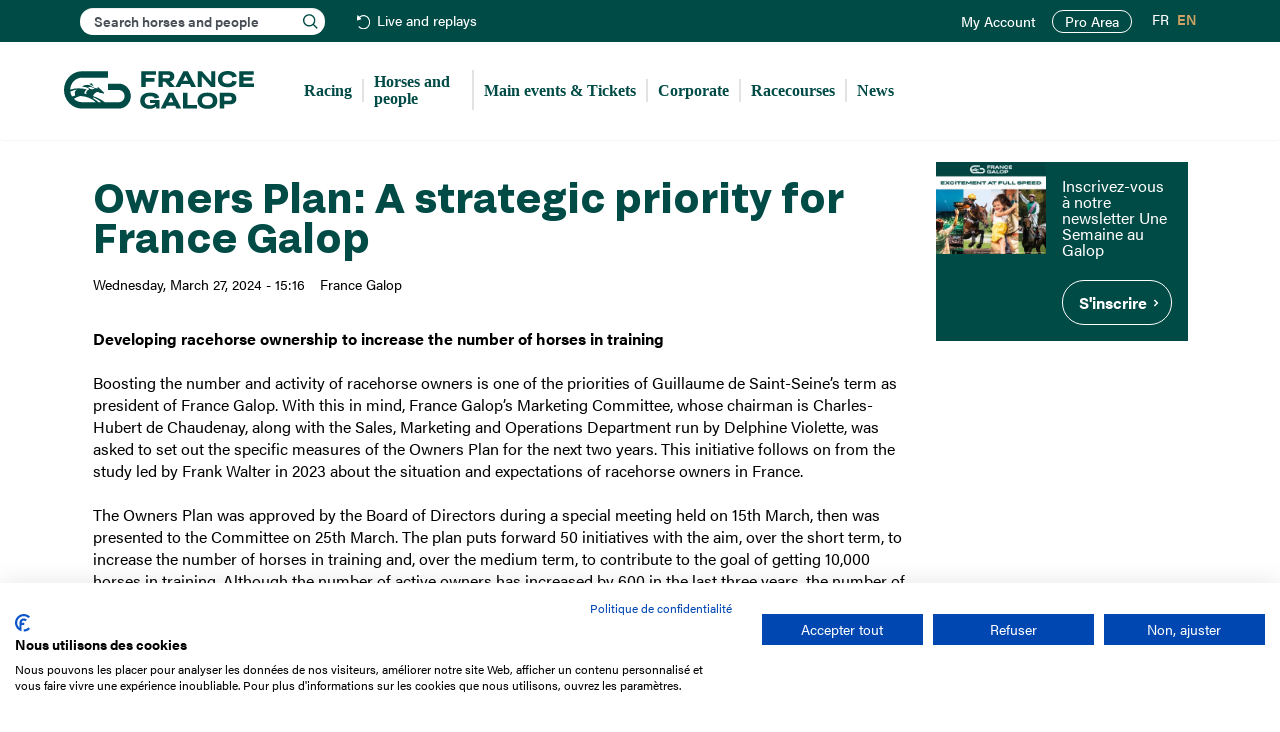

--- FILE ---
content_type: text/html; charset=UTF-8
request_url: https://www.france-galop.com/en/content/owners-plan-strategic-priority-france-galop
body_size: 10469
content:
<!DOCTYPE html><html lang="en-GB" dir="ltr" prefix="og: https://ogp.me/ns#" class="html-frontend device-desktop standard"><head><meta charset="utf-8" /><meta name="description" content="Developing racehorse ownership to increase the number of horses in training" /><link rel="canonical" href="https://www.france-galop.com/en/content/owners-plan-strategic-priority-france-galop" /><meta name="robots" content="index, follow" /><meta property="og:site_name" content="France Galop" /><meta name="twitter:card" content="summary" /><meta name="twitter:site" content="francegalop" /><meta name="theme-color" content="#004B46" /><meta name="Generator" content="Drupal 10 (https://www.drupal.org)" /><meta name="MobileOptimized" content="width" /><meta name="HandheldFriendly" content="true" /><meta name="viewport" content="width=device-width, initial-scale=1.0" /><style>#node-8564 {
background-color: #004b46;
}</style><style>#node-8567 {
background-color: #004b46;
}</style><link rel="icon" href="/themes/custom/francegalop/favicon.ico" type="image/vnd.microsoft.icon" /><link rel="alternate" hreflang="fr" href="https://www.france-galop.com/fr/content/le-plan-proprietaires-priorite-strategique-pour-france-galop" /><link rel="alternate" hreflang="en" href="https://www.france-galop.com/en/content/owners-plan-strategic-priority-france-galop" /><title>Owners Plan: A strategic priority for France Galop | France Galop</title><link rel="apple-touch-icon" href="/themes/custom/francegalop/images/apple-touch-icon.png"/><link rel="shortcut icon" sizes="196x196" href="/themes/custom/francegalop/images/apple-touch-icon.png"><link rel="mask-icon" href="/themes/custom/francegalop/images/apple-touch-icon.png" color="#004B46"><link rel="stylesheet" media="all" href="/modules/contrib/trash/css/trash.css?t7gggw" /><link rel="stylesheet" media="all" href="/modules/contrib/jquery_ui/assets/vendor/jquery.ui/themes/base/core.css?t7gggw" /><link rel="stylesheet" media="all" href="/modules/contrib/jquery_ui/assets/vendor/jquery.ui/themes/base/controlgroup.css?t7gggw" /><link rel="stylesheet" media="all" href="/modules/contrib/jquery_ui/assets/vendor/jquery.ui/themes/base/checkboxradio.css?t7gggw" /><link rel="stylesheet" media="all" href="/modules/contrib/jquery_ui/assets/vendor/jquery.ui/themes/base/resizable.css?t7gggw" /><link rel="stylesheet" media="all" href="/modules/contrib/jquery_ui/assets/vendor/jquery.ui/themes/base/button.css?t7gggw" /><link rel="stylesheet" media="all" href="/modules/contrib/jquery_ui/assets/vendor/jquery.ui/themes/base/dialog.css?t7gggw" /><link rel="stylesheet" media="all" href="/core/misc/components/progress.module.css?t7gggw" /><link rel="stylesheet" media="all" href="/core/misc/components/ajax-progress.module.css?t7gggw" /><link rel="stylesheet" media="all" href="/core/modules/system/css/components/align.module.css?t7gggw" /><link rel="stylesheet" media="all" href="/core/modules/system/css/components/fieldgroup.module.css?t7gggw" /><link rel="stylesheet" media="all" href="/core/modules/system/css/components/container-inline.module.css?t7gggw" /><link rel="stylesheet" media="all" href="/core/modules/system/css/components/clearfix.module.css?t7gggw" /><link rel="stylesheet" media="all" href="/core/modules/system/css/components/details.module.css?t7gggw" /><link rel="stylesheet" media="all" href="/core/modules/system/css/components/hidden.module.css?t7gggw" /><link rel="stylesheet" media="all" href="/core/modules/system/css/components/item-list.module.css?t7gggw" /><link rel="stylesheet" media="all" href="/core/modules/system/css/components/js.module.css?t7gggw" /><link rel="stylesheet" media="all" href="/core/modules/system/css/components/nowrap.module.css?t7gggw" /><link rel="stylesheet" media="all" href="/core/modules/system/css/components/position-container.module.css?t7gggw" /><link rel="stylesheet" media="all" href="/core/modules/system/css/components/reset-appearance.module.css?t7gggw" /><link rel="stylesheet" media="all" href="/core/modules/system/css/components/resize.module.css?t7gggw" /><link rel="stylesheet" media="all" href="/core/modules/system/css/components/system-status-counter.css?t7gggw" /><link rel="stylesheet" media="all" href="/core/modules/system/css/components/system-status-report-counters.css?t7gggw" /><link rel="stylesheet" media="all" href="/core/modules/system/css/components/system-status-report-general-info.css?t7gggw" /><link rel="stylesheet" media="all" href="/core/modules/system/css/components/tablesort.module.css?t7gggw" /><link rel="stylesheet" media="all" href="/modules/contrib/jquery_ui/assets/vendor/jquery.ui/themes/base/draggable.css?t7gggw" /><link rel="stylesheet" media="all" href="/core/modules/ckeditor5/css/ckeditor5.dialog.fix.css?t7gggw" /><link rel="stylesheet" media="all" href="/modules/contrib/jquery_ui/assets/vendor/jquery.ui/themes/base/theme.css?t7gggw" /><link rel="stylesheet" media="all" href="/modules/contrib/navigation_extra/assets/css/navigation_extra.css?t7gggw" /><link rel="stylesheet" media="all" href="/modules/contrib/navigation_extra/assets/css/navigation_extra_version.css?t7gggw" /><link rel="stylesheet" media="all" href="/modules/contrib/ps/css/ps.styles.css?t7gggw" /><link rel="stylesheet" media="all" href="/libraries/chosen/chosen.css?t7gggw" /><link rel="stylesheet" media="all" href="/libraries/bootstrap/dist/css/bootstrap.min.css?t7gggw" /><link rel="stylesheet" media="all" href="/themes/custom/francegalop/css/font-awesome.min.css?t7gggw" /><link rel="stylesheet" media="all" href="/themes/custom/francegalop/css/fonts.css?t7gggw" /><link rel="stylesheet" media="all" href="/themes/custom/francegalop/css/style.min.css?t7gggw" /><link rel="preconnect" href="https://use.typekit.net"/><link rel="stylesheet" href="https://use.typekit.net/dbx3boo.css"><link rel="preconnect" href="https://www.googletagmanager.com"/><script>(function(w,d,s,l,i){w[l]=w[l]||[];w[l].push({'gtm.start':
new Date().getTime(),event:'gtm.js'});var f=d.getElementsByTagName(s)[0],
j=d.createElement(s),dl=l!='dataLayer'?'&l='+l:'';j.async=true;j.src=
'https://www.googletagmanager.com/gtm.js?id='+i+dl;f.parentNode.insertBefore(j,f);
})(window,document,'script','dataLayer','GTM-W8PD8VD');</script><link rel="preconnect" href="https://consent.cookiefirst.com"/></head><body class="path-node page-node-type-article has-glyphicons desktop page-owners-plan-strategic-priority-france-galop"><div data-nosnippet> <noscript><iframe src="https://www.googletagmanager.com/ns.html?id=GTM-W8PD8VD"
height="0" width="0" style="display:none;visibility:hidden"></iframe></noscript><script src="https://consent.cookiefirst.com/sites/france-galop.com-c7a6283e-0d9d-4889-967b-e86e617d595b/consent.js"></script><a href="#main-content" class="visually-hidden focusable skip-link"> Skip to main content </a></div><div class="dialog-off-canvas-main-canvas" data-off-canvas-main-canvas> <header class="navbar navbar-default container-fluid" id="navbar" role="banner"><div class="navigation_top"><div class="region region-navigation-top"><div class="block search-block-form block-search block-search-form-block" data-drupal-selector="search-block-form" id="block-francegalop-search1" role="search"><div id="search-block-form1" class="search-block-form-inner"><div class="form-item js-form-item form-type-search js-form-type-search form-item-keys js-form-item-keys form-no-label form-group"> <label for="edit-keys1" class="control-label sr-only">Search</label><div class="input-group"> <input title="" data-drupal-selector="edit-keys" class="form-search form-control" placeholder="Search horses and people" type="search" id="edit-keys1" name="keys1" value="" size="15" minlength="3" autocomplete="off" autocapitalize="off" maxlength="128"><ul class="search--results"></ul></div></div></div></div> <nav role="navigation" aria-labelledby="block-header-menu" id="block-header"><ul class="menu menu--header nav"><li class="first last"> <a href="/en/direct-replays" class="replays" data-drupal-link-system-path="live-replays">Live and replays</a></li></ul> </nav><nav role="navigation" aria-labelledby="block-francegalop-account-menu-menu" id="block-francegalop-account-menu"><ul class="menu menu--account nav navbar-nav navbar-right"><li class="first"> <a href="/en/account" title="" id="" name="" rel="noopener" class="menu-user" target="" accesskey="" data-drupal-link-system-path="account">My Account</a></li><li> <a href="/en/login" class="menu-user-non-connecte" data-drupal-link-system-path="login">My Account</a></li><li class="last"> <a href="https://pro.france-galop.com/Account/Login?ReturnUrl=/" class="site_pro" target="_blank" rel="noopener noreferrer">Pro Area</a></li></ul> </nav><section class="language-switcher-language-url block block-language block-language-blocklanguage-interface clearfix" id="block-selecteurdelangue" role="navigation"><ul class="links"><li hreflang="fr" data-drupal-link-system-path="node/8015" class="fr"><a href="/fr/content/le-plan-proprietaires-priorite-strategique-pour-france-galop" class="language-link" hreflang="fr" data-drupal-link-system-path="node/8015">FR</a></li><li hreflang="en" data-drupal-link-system-path="node/8015" class="en is-active" aria-current="page"><a href="/en/content/owners-plan-strategic-priority-france-galop" class="language-link is-active" hreflang="en" data-drupal-link-system-path="node/8015" aria-current="page">EN</a></li></ul> </section></div></div><div class="navigation2"><div class="navigation2_container"><div class="navbar-header"> <button type="button" class="navbar-toggle" data-toggle="collapse" data-target="#navbar-collapse"> <span class="sr-only">Toggle navigation</span> <span class="icon-bar"></span> <span class="icon-bar"></span> <span class="icon-bar"></span> </button><div class="region region-navigation clearfix"> <a class="logo navbar-btn pull-left" href="/en" title="Home" rel="home"> <img src="/themes/custom/francegalop/logo.svg" alt="Home France Galop" title="Home France Galop" /> </a></div></div><div id="navbar-collapse" class="navbar-collapse collapse"><div class="region region-navigation-collapsible clearfix"> <nav role="navigation" aria-labelledby="block-francegalop-main-menu-menu" id="block-francegalop-main-menu"><ul class="menu menu--main nav navbar-nav"><li class="expanded dropdown first"> <span title="" id="" name="" rel="noopener" class="menu-courses navbar-text dropdown-toggle" style="" target="" accesskey="" data-toggle="dropdown">Racing <span class="caret"></span></span><div class="sub custom"><ul><li class="first"> <a href="/en/racing/yesterday" data-drupal-link-system-path="racing/yesterday">Yesterday</a></li><li> <a href="/en/racing/today" data-drupal-link-system-path="racing/today">Today</a></li><li> <a href="/en/racing/tomorrow" data-drupal-link-system-path="racing/tomorrow">Tomorrow</a></li><li> <a href="/en/racing/other-dates" data-drupal-link-system-path="racing/other-dates">Other dates</a></li><li> <a href="/en/racing/pattern-listed" data-drupal-link-system-path="racing/pattern-listed">Pattern &amp; Listed races</a></li><li> <a href="/en/direct-replays" data-drupal-link-system-path="live-replays">Live and replays</a></li><li class="last"> <a href="/en/racing/group1" data-drupal-link-system-path="racing/group1">Group 1 races</a></li></ul> <a href="/en/calendars" class="btn btn-calendars">Subscribe to the calendar</a></div></li><li class="expanded dropdown"> <span title="" id="" name="" rel="noopener" class="navbar-text dropdown-toggle" style="" target="" accesskey="" data-toggle="dropdown">Horses and people <span class="caret"></span></span><div class="sub"><ul><li class="first"> <a href="/en/horses-and-people/horses" data-drupal-link-system-path="horses-and-people/horses">Horses</a></li><li> <a href="/en/horses-and-people/owners" data-drupal-link-system-path="horses-and-people/owners">Owners</a></li><li> <a href="/en/horses-and-people/trainers" data-drupal-link-system-path="horses-and-people/trainers">Trainers</a></li><li> <a href="/en/horses-and-people/breeders" data-drupal-link-system-path="horses-and-people/breeders">Breeders</a></li><li> <a href="/en/horses-and-people/jockeys" data-drupal-link-system-path="horses-and-people/jockeys">Jockeys</a></li><li> <a href="/en/horses-and-people/cravache-d-or-jockeys" data-drupal-link-system-path="horses-and-people/cravache-d-or-jockeys">Cravache d&#039;or</a></li><li> <a href="/en/horses-and-people/top-lists" data-drupal-link-system-path="horses-and-people/top-lists">Top lists</a></li><li> <a href="/en/horses-and-people/ratings" data-drupal-link-system-path="horses-and-people/ratings">Ratings</a></li><li> <a href="/en/horses-and-people/sires" data-drupal-link-system-path="horses-and-people/sires">Sires</a></li><li class="last"> <a href="/en/horses-and-people/horses-to-claim" data-drupal-link-system-path="horses-and-people/horses-to-claim">Horses to claim</a></li></ul></div></li><li> <a href="/en/events" data-drupal-link-system-path="evenements">Main events &amp; Tickets</a></li><li> <a href="https://www.francegalop-live.com/en/btob-entreprises/" target="_blank" rel="noopener noreferrer">Corporate</a></li><li class="expanded dropdown"> <span title="" id="" name="" rel="noopener" class="navbar-text dropdown-toggle" style="" target="" accesskey="" data-toggle="dropdown">Racecourses <span class="caret"></span></span><div class="sub"><ul><li class="first"> <a href="/en/hippodromeauteuil" data-drupal-link-system-path="node/14">Auteuil</a></li><li> <a href="/en/hippodromechantilly" data-drupal-link-system-path="node/15">Chantilly</a></li><li> <a href="/en/hippodromedeauville" data-drupal-link-system-path="node/16">Deauville</a></li><li> <a href="/en/hippodromelongchamp" data-drupal-link-system-path="node/17">ParisLongchamp</a></li><li> <a href="/en/hippodromesaintcloud" data-drupal-link-system-path="node/18">Saint-Cloud</a></li><li> <a href="https://www.fnch.fr/hippodromes-france" target="_blank" rel="noopener noreferrer">All racecourses</a></li><li class="last"> <a href="http://cefg.fr/" target="_blank" rel="noopener noreferrer">Training Centres</a></li></ul></div></li><li class="last"> <a href="/en/news" data-drupal-link-system-path="actualites">News</a></li></ul> </nav></div></div></div></div> </header><div role="main" class="main-container container-fluid"><div class="row"><div class="pheader col-sm-12 " role="heading"><div class="region region-header clearfix"><ol class="breadcrumb"><li > <a href="/en">Home</a></li><li class="active"> Owners Plan: A strategic priority for France Galop</li></ol><div data-drupal-messages-fallback class="hidden"></div></div></div> <section class="col-sm-9 sidebar-2"> <a id="main-content"></a><div class="region region-content clearfix"> <article class="article full clearfix"> <header><h1 class="title"> <span>Owners Plan: A strategic priority for France Galop </span></h1><div class="authored"><p class="date">Wednesday, March 27, 2024 - 15:16</p><div class="field field--name-field-auteur field--type-list-string field--label-hidden field--items"><div class="field--item">France Galop</div></div></div><div class="categs"></div> </header> <section class="content"><div class="field field--name-body field--type-text-with-summary field--label-hidden field--item"><p><br><strong>Developing racehorse ownership to increase the number of horses in training&nbsp;</strong><br><br>Boosting the number and activity of racehorse owners is one of the priorities of Guillaume de Saint-Seine’s term as president of France Galop. With this in mind, France Galop’s Marketing Committee, whose chairman is Charles-Hubert de Chaudenay, along with the Sales, Marketing and Operations Department run by Delphine Violette, was asked to set out the specific measures of the Owners Plan for the next two years. This initiative follows on from the study led by Frank Walter in 2023 about the situation and expectations of racehorse owners in France.<br><br>The Owners Plan was approved by the Board of Directors during a special meeting held on 15th March, then was presented to the Committee on 25th March. The plan puts forward 50 initiatives with the aim, over the short term, to increase the number of horses in training and, over the medium term, to contribute to the goal of getting 10,000 horses in training. Although the number of active owners has increased by 600 in the last three years, the number of horses in training, and therefore the number of runners, has gone down. This has a knock-on effect on betting and financing within the industry. &nbsp;<br><br>This situation is due to the fact that a number of new owners opt for shared ownership. Though some of them go on to have their own colours, there are fewer owners that own their horses outright, and even fewer that own more than 20 horses (this number has halved over the last 10 years). The plan’s initiatives focus on two main axes: the client experience and development. It specifically aims to increase the community of racehorse owners by 1,000 people by the end of 2026.&nbsp;<br><br><em>“The members of the Marketing Committee have developed, along with the Marketing Department, a pragmatic approach when drawing up this Owners Plan, to stringently monitor the initiatives that will be rolled out over the next two years,” explained Charles-Hubert de Chaudenay, chairman of the Marketing Committee. “We would like to promote racehorse ownership in all its forms and support the racing industry by helping to increase the number of horses in training in France. We are confident about the positive effects that this plan will have over the medium term.”&nbsp;</em><br><br>Elie Hennau, who will become Director General of France Galop on 15th April, announced, <em>“Given the strategic issues put forward by the Owners Plan, I would like to get involved in the Marking Committee’s project immediately, before I officially step into my role. I have great ambitions for this strategic plan as I take on this new position, as it is the fruit of a collaboration between racing’s stakeholders and France Galop’s staff.”</em><br><br><em><picture> <source srcset="/sites/default/files/styles/max_325x325/public/inline-images/plan-proprietaires-2024.webp?itok=yrSMnlTY 325w, /sites/default/files/styles/max_650x650/public/inline-images/plan-proprietaires-2024.webp?itok=8nQHOXnq 650w, /sites/default/files/styles/max_1300x1300/public/inline-images/plan-proprietaires-2024.webp?itok=bWK9wHYA 1300w" type="image/webp" sizes="(min-width: 1290px) 325px, (min-width: 851px) 25vw, (min-width: 560px) 50vw, 100vw" width="325" height="217"> <source srcset="/sites/default/files/styles/max_325x325/public/inline-images/plan-proprietaires-2024.jpg?itok=yrSMnlTY 325w, /sites/default/files/styles/max_650x650/public/inline-images/plan-proprietaires-2024.jpg?itok=8nQHOXnq 650w, /sites/default/files/styles/max_1300x1300/public/inline-images/plan-proprietaires-2024.jpg?itok=bWK9wHYA 1300w" type="image/jpeg" sizes="(min-width: 1290px) 325px, (min-width: 851px) 25vw, (min-width: 560px) 50vw, 100vw" width="325" height="217"> <img data-entity-type="file" data-entity-uuid="674d8534-8892-4aa5-a6e0-2d05268ca28d" data-responsive-image-style="narrow" loading="lazy" class="narrow image-style-narrow img-responsive" srcset="/sites/default/files/styles/max_325x325/public/inline-images/plan-proprietaires-2024.jpg?itok=yrSMnlTY 325w, /sites/default/files/styles/max_650x650/public/inline-images/plan-proprietaires-2024.jpg?itok=8nQHOXnq 650w, /sites/default/files/styles/max_1300x1300/public/inline-images/plan-proprietaires-2024.jpg?itok=bWK9wHYA 1300w" sizes="(min-width: 1290px) 325px, (min-width: 851px) 25vw, (min-width: 560px) 50vw, 100vw" width="325" height="217" src="/sites/default/files/styles/max_325x325/public/inline-images/plan-proprietaires-2024.jpg?itok=yrSMnlTY" alt="Plan Propriétaires 2024" /> </picture></em></p><p><strong>Fifty measures designed to increase loyalty and market research&nbsp;&nbsp;</strong></p><p><br>The initiatives focus on two main axes: the client experience and development. The first, short-term measures include:&nbsp;<br><br>- Creating an Owners’ Department, merging the FRBC and staff from the Racing Stakeholders’ Department, which will be managed by Marie Rohaut. This new department, operating under the France Galop brand, will be in charge of:&nbsp;<br>. Client relations, with a large team to guide owners throughout the approval process and the various administrative steps, and welcome them on the racecourse;&nbsp;<br>. Scouting for new owners in all regions of France and abroad. &nbsp;&nbsp;<br>- Upgrading the services offered to owners on France Galop’s racecourses, namely the reception and catering offered in the owners’ lounges, to enrich the owner experience on race days;&nbsp;<br>- Setting up training courses for new owners, with special events held on the racecourse or webinars to help them navigate racehorse ownership; &nbsp;<br>- Stepping up market research at local level, carried out or supported by France Galop;<br>- Scouting for new owners abroad, to recruit new “major” owners;<br>- Developing a network of ambassadors among current owners, who are tasked with promoting racehorse ownership to people in their network, with the support of France Galop.&nbsp;</p><p>Over the next two years, France Galop’s staff, led by the new Director General Elie Hennau, will be fully committed to implementing and monitoring this plan. Progress reports will regularly be shared with the members of the Marketing Committee, the Board of Directors and the Committee. &nbsp;</p><p><strong>Composition of the workgroup for the Owners Plan:&nbsp;</strong><br><br><strong>- France Galop Marketing Committee:&nbsp;</strong><br>Chairman: Charles-Hubert de Chaudenay<br>Axelle Nègre de Watrigant<br>Patrick Klein<br>Pauline Chehboub<br>Xavier De Moulins</p><p><strong>- France Galop Marketing Department:</strong><br>Project manager: Delphine Violette, Sales and Marketing Director&nbsp;<br>Members of the Owners’ and Racing Stakeholders’ Department, including:&nbsp;<br>Marie Rohaut<br>Guillaume Vogel<br>Sophie Bienvenu<br>Louise Puech<br>Charlotte Rimaud<br>Raphaël Naquet<br>Esther Gonnin</p></div> <aside class="share"><ul data-base="https://www.france-galop.com"><li>Share this page :</li><li> <a href="https://www.facebook.com/sharer/sharer.php?u=https%3A//www.france-galop.com/en/content/owners-plan-strategic-priority-france-galop" class="fb" target="_blank" rel="noopener noreferrer">Facebook</a></li><li> <a href="https://twitter.com/intent/tweet?url=https%3A//www.france-galop.com/en/content/owners-plan-strategic-priority-france-galop" class="tw" target="_blank" rel="noopener noreferrer">Twitter</a></li><li> <a href="mailto:?subject=%0AOwners%20Plan%3A%20A%20strategic%20priority%20for%20France%20Galop%20%0A&amp;body=https%3A//www.france-galop.com/en/content/owners-plan-strategic-priority-france-galop" class="ml" target="_blank" rel="noopener noreferrer">Mail</a></li><li> <a href="#" class="plus" data-url="https://www.france-galop.com/en/content/owners-plan-strategic-priority-france-galop">+</a></li></ul> </aside> </section></article></div> </section> <aside class="col-sm-3" role="complementary"><div class="region region-sidebar-second clearfix"> <section id="block-bandeau-sidebar" class="block block-frglp-global block-bandeausidebar clearfix"> <a class="contrast-light bandeau related full-100 clearfix with-image without-text without-cta" id="node-8567" href="https://www.francegalop-live.com/en/" target="_blank"> <span class="field field--name-field-image field--type-image field--label-hidden field--item"> <img loading="lazy" src="/sites/default/files/styles/bandeau_related/public/2025-03/bandeau/evenements-france-galopen300x250.jpg?itok=LHeCq8rW" width="290" height="242" alt="France Galop Events" class="img-responsive" /></span> </a> <a lang="fr" class="contrast-light bandeau related full-100 text-focused clearfix without-image with-text with-cta" id="node-8564" href="https://page.delight-data.com/usag.html"> <span class="text"> <span class="field field--name-field-doc-description field--type-text-long field--label-hidden field--item"><h3>Inscrivez-vous à notre newsletter Une Semaine au Galop</h3></span> <span class="cta">S&#039;inscrire</span> </span> </a> </section></div> </aside></div></div> <footer class="footer container-fluid" role="contentinfo"><div class="row region-footer"> <section class="footer-1 col-md-3 col-sm-12"> <a href="/en" class="footer-logo">France Galop</a> <address><p>15 Boulevard de Douaumont</p><p>75017 Paris</p><p>+33 1 49 10 20 29</p> </address><div class="block search-block-form block-search block-search-form-block" data-drupal-selector="search-block-form" id="block-francegalop-search2" role="search"><div id="search-block-form2" class="search-block-form-inner"><div class="form-item js-form-item form-type-search js-form-type-search form-item-keys js-form-item-keys form-no-label form-group"> <label for="edit-keys2" class="control-label sr-only">Search</label><div class="input-group"> <input title="" data-drupal-selector="edit-keys" class="form-search form-control" placeholder="Search horses and people" type="search" id="edit-keys2" name="keys2" value="" size="15" minlength="3" autocomplete="off" autocapitalize="off" maxlength="128"><ul class="search--results"></ul></div></div></div></div> </section> <section class="footer-2 col-md-9 col-sm-12"><ul class="menu menu--footer nav"><li class="first"> <span class="navbar-text">Company</span><div class="sub"><ul><li class="first"> <a href="/en/our-mission" data-drupal-link-system-path="node/24">France-Galop Mission</a></li><li> <a href="/en/governance" data-drupal-link-system-path="node/25">Governance</a></li><li class="hide-en"> <a href="/en/node/7876" title="Baromètre du Galop" data-drupal-link-system-path="node/7876">Baromètre du Galop</a></li><li> <a href="/en/node/8155" data-drupal-link-system-path="node/8155">Social account</a></li><li> <a href="/en/understand-the-races" data-drupal-link-system-path="comprendre-les-courses">Understand the races</a></li><li> <a href="/en/docutheque" data-drupal-link-system-path="docutheque">Document Library</a></li><li> <a href="/en/our-jobs" data-drupal-link-system-path="node/32">Our jobs</a></li><li> <a href="/en/jobs" data-drupal-link-system-path="offres-emploi">Job offers</a></li><li> <a href="/en/internship-offers" data-drupal-link-system-path="offres-stage">Internship offers</a></li><li class="hide-en"> <a href="/en/node/27" title="Appel d&#039;offres" data-drupal-link-system-path="node/27">Appel d&#039;offres</a></li><li class="last"> <a href="/en/ours-partners" data-drupal-link-system-path="node/29">Partners</a></li></ul></div></li><li> <span class="navbar-text">Ethics and deontologie</span><div class="sub"><ul><li class="first"> <a href="/en/our-responsibilities" data-drupal-link-system-path="node/30">Our responsibilities</a></li><li class="hide-en"> <a href="/en/node/7194" title="Lutte anti-dopage" data-drupal-link-system-path="node/7194">Lutte anti-dopage</a></li><li> <a href="/en/content/equine-welfare" data-drupal-link-system-path="node/33">Equine Welfare</a></li><li class="hide-en"> <a href="/en/index-egalite-femmes-hommes" title="Index Egalité Femmes-Hommes" data-drupal-link-system-path="node/31">Gender Equality</a></li><li class="last"> <a href="/en/responsible-speculation" data-drupal-link-system-path="node/8185">Responsible speculation</a></li></ul></div></li><li class="last"> <span class="navbar-text">Press Room</span><div class="sub"><ul><li class="first last"> <a href="https://www.francegalop-live.com/en/media/" target="_blank" rel="noopener noreferrer">France Galop Press releases</a></li></ul></div></li></ul> </section></div><div class="row region-footer region-footer2"> <section class="footer-1 col-md-3 col-sm-12"><ul class="menu menu--social nav"><li class="first"> <a href="https://x.com/francegalop" class="twitter" target="_blank" rel="noopener noreferrer">X</a></li><li> <a href="https://www.instagram.com/francegalop/" class="instagram" target="_blank" rel="noopener noreferrer">Instagram</a></li><li> <a href="https://www.facebook.com/FranceGalop" class="facebook" target="_blank" rel="noopener noreferrer">Facebook</a></li><li> <a href="https://www.youtube.com/user/FranceGalopTV" class="youtube" target="_blank" rel="noopener noreferrer">Youtube</a></li><li> <a href="https://www.tiktok.com/@francegalop" class="tiktok" target="_blank" rel="noopener noreferrer">TikTok</a></li><li class="last"> <a href="https://www.linkedin.com/company/france-galop/" class="linkedin" target="_blank" rel="noopener noreferrer">Linkedin</a></li></ul> </section> <section class="footer-2 col-md-9 col-sm-12"><ul class="menu menu--footer-2 nav"><li class="first"> <a href="/en/contact-us" data-drupal-link-system-path="node/36">Contact us</a></li><li> <a href="/en/legal-notices" data-drupal-link-system-path="node/35">Legal Notices</a></li><li> <a href="/en/data-protection-policy" data-drupal-link-system-path="node/7448">Data protection policy</a></li><li> <a href="/en/terms-and-conditions-use-france-galop-website" data-drupal-link-system-path="node/34">Terms &amp; Conditions</a></li><li class="last"> <span class="cookies navbar-text">Cookies</span></li></ul> </section></div></footer></div><div data-nosnippet id="alertes"><div class="alertes-top-bar"> <button id="close-alertes">Close</button></div><div class="table"><div class="content"><div class="h2">Alert : <strong class="name"></strong></div><form action=""> <input type="checkbox" id="partant" class="notify-horse"> <label for="partant">I want to be notified by email when this horse is starting</label><br><br></form></div></div></div><div data-nosnippet id="video"><div class="video-top-bar"><p class="replay"> <strong class="price"></strong>&nbsp;&nbsp;—&nbsp;&nbsp;Meeting of <span class="date"></span> at <span class="reunion"></span></p><p class="live"> <strong>Live</strong></p> <button id="close-video">Close</button></div><div class="table"><div class="player"><iframe width="960" height="540" src="" frameborder="0" allow="encrypted-media *;" allowfullscreen
id="video-element"></iframe></div><div class="classement"><ol class="classement-result"></ol></div></div></div><script type="application/json" data-drupal-selector="drupal-settings-json">{"path":{"baseUrl":"\/","pathPrefix":"en\/","currentPath":"node\/8015","currentPathIsAdmin":false,"isFront":false,"currentLanguage":"en"},"pluralDelimiter":"\u0003","suppressDeprecationErrors":true,"ajaxPageState":{"libraries":"eJyFjdEKwzAIRX_I1U8KZnWZkKpEKevfLxtsjL7s5eI9HLWaZeQgx_qZig8uopLwRejmtvP4IWnWUxxug_TKjbo5RpKuNNZL5NFF27KJgtIujVJMCz_mKp7Bf6PM1zEbeKDH8rrOAXFE8oaVgmFKccd3PgHfEVQY","theme":"francegalop","theme_token":null},"ajaxTrustedUrl":[],"navigation_extra":{"environment":{"name":"Production","color":"#FFFFFF","background":"#CC0033","source":{"provider":"env","env":"APP_ENV","header":"","pattern":"\/^prod$\/"}}},"login_path":"login","tools_debug":{"prefix":"debug_","special":["debug_tools","debug_filter","debug_force_logger","debug_backtrace_limit","debug_perm","debug_kint_depth_limit","debug_kint_expanded"],"values":[]},"defaultTimezone":"Europe\/Paris","bootstrap":{"forms_has_error_value_toggle":1,"tooltip_enabled":1,"tooltip_animation":1,"tooltip_container":"body","tooltip_delay":"0","tooltip_html":0,"tooltip_placement":"auto left","tooltip_selector":"","tooltip_trigger":"hover","modal_animation":1,"modal_backdrop":"true","modal_focus_input":1,"modal_keyboard":1,"modal_select_text":1,"modal_show":1,"modal_size":"","popover_enabled":1,"popover_animation":1,"popover_auto_close":1,"popover_container":"body","popover_content":"","popover_delay":"0","popover_html":0,"popover_placement":"right","popover_selector":"","popover_title":"","popover_trigger":"click"},"user":{"uid":0,"permissionsHash":"b82da44a2829d4883d9a5778fedf3979e63448eadbca949eda6bb41080e89c6e"}}</script><script src="/core/assets/vendor/jquery/jquery.min.js?v=3.7.1"></script><script src="/core/assets/vendor/underscore/underscore-min.js?v=1.13.7"></script><script src="/core/assets/vendor/once/once.min.js?v=1.0.1"></script><script src="/core/misc/drupalSettingsLoader.js?v=10.5.4"></script><script src="/core/misc/drupal.js?v=10.5.4"></script><script src="/core/misc/drupal.init.js?v=10.5.4"></script><script src="/modules/contrib/jquery_ui/assets/vendor/jquery.ui/ui/version-min.js?v=1.14.1"></script><script src="/modules/contrib/jquery_ui/assets/vendor/jquery.ui/ui/jquery-patch-min.js?v=10.5.4"></script><script src="/modules/contrib/jquery_ui/assets/vendor/jquery.ui/ui/data-min.js?v=1.14.1"></script><script src="/modules/contrib/jquery_ui/assets/vendor/jquery.ui/ui/disable-selection-min.js?v=1.14.1"></script><script src="/modules/contrib/jquery_ui/assets/vendor/jquery.ui/ui/scroll-parent-min.js?v=1.14.1"></script><script src="/modules/contrib/jquery_ui/assets/vendor/jquery.ui/ui/focusable-min.js?v=1.14.1"></script><script src="/modules/contrib/jquery_ui/assets/vendor/jquery.ui/ui/keycode-min.js?v=1.14.1"></script><script src="/modules/contrib/jquery_ui/assets/vendor/jquery.ui/ui/plugin-min.js?v=1.14.1"></script><script src="/modules/contrib/jquery_ui/assets/vendor/jquery.ui/ui/tabbable-min.js?v=1.14.1"></script><script src="/modules/contrib/jquery_ui/assets/vendor/jquery.ui/ui/unique-id-min.js?v=1.14.1"></script><script src="/modules/contrib/jquery_ui/assets/vendor/jquery.ui/ui/widget-min.js?v=1.14.1"></script><script src="/modules/contrib/jquery_ui/assets/vendor/jquery.ui/ui/position-min.js?v=1.14.1"></script><script src="/modules/contrib/jquery_ui/assets/vendor/jquery.ui/ui/labels-min.js?v=1.14.1"></script><script src="/modules/contrib/jquery_ui/assets/vendor/jquery.ui/ui/widgets/controlgroup-min.js?v=10.5.4"></script><script src="/modules/contrib/jquery_ui/assets/vendor/jquery.ui/ui/form-reset-mixin-min.js?v=10.5.4"></script><script src="/modules/contrib/jquery_ui/assets/vendor/jquery.ui/ui/widgets/mouse-min.js?v=10.5.4"></script><script src="/modules/contrib/jquery_ui/assets/vendor/jquery.ui/ui/widgets/checkboxradio-min.js?v=10.5.4"></script><script src="/modules/contrib/jquery_ui/assets/vendor/jquery.ui/ui/widgets/draggable-min.js?v=10.5.4"></script><script src="/modules/contrib/jquery_ui/assets/vendor/jquery.ui/ui/widgets/resizable-min.js?v=10.5.4"></script><script src="/modules/contrib/jquery_ui/assets/vendor/jquery.ui/ui/widgets/button-min.js?v=10.5.4"></script><script src="/modules/contrib/jquery_ui/assets/vendor/jquery.ui/ui/widgets/dialog-min.js?v=10.5.4"></script><script src="/core/assets/vendor/tabbable/index.umd.min.js?v=6.2.0"></script><script src="/core/assets/vendor/tua-body-scroll-lock/tua-bsl.umd.min.js?v=10.5.4"></script><script src="/themes/contrib/bootstrap/js/bootstrap-pre-init.js?t7gggw"></script><script src="/libraries/bootstrap/dist/js/bootstrap.min.js?t7gggw"></script><script src="/themes/contrib/bootstrap/js/drupal.bootstrap.js?t7gggw"></script><script src="/themes/contrib/bootstrap/js/attributes.js?t7gggw"></script><script src="/themes/contrib/bootstrap/js/theme.js?t7gggw"></script><script src="/themes/contrib/bootstrap/js/popover.js?t7gggw"></script><script src="/themes/contrib/bootstrap/js/tooltip.js?t7gggw"></script><script src="/core/misc/progress.js?v=10.5.4"></script><script src="/themes/contrib/bootstrap/js/misc/progress.js?t7gggw"></script><script src="/core/assets/vendor/loadjs/loadjs.min.js?v=4.3.0"></script><script src="/core/misc/debounce.js?v=10.5.4"></script><script src="/core/misc/announce.js?v=10.5.4"></script><script src="/core/misc/message.js?v=10.5.4"></script><script src="/themes/contrib/bootstrap/js/misc/message.js?t7gggw"></script><script src="/core/misc/ajax.js?v=10.5.4"></script><script src="/themes/contrib/bootstrap/js/misc/ajax.js?t7gggw"></script><script src="/core/misc/displace.js?v=10.5.4"></script><script src="/core/misc/jquery.tabbable.shim.js?v=10.5.4"></script><script src="/core/misc/position.js?v=10.5.4"></script><script src="/themes/contrib/bootstrap/js/modal.js?t7gggw"></script><script src="/themes/contrib/bootstrap/js/dialog.js?t7gggw"></script><script src="/themes/contrib/bootstrap/js/modal.jquery.ui.bridge.js?t7gggw"></script><script src="/core/misc/dialog/dialog-deprecation.js?v=10.5.4"></script><script src="/core/misc/dialog/dialog.js?v=10.5.4"></script><script src="/core/misc/dialog/dialog.position.js?v=10.5.4"></script><script src="/core/misc/dialog/dialog.ajax.js?v=10.5.4"></script><script src="/themes/contrib/bootstrap/js/misc/dialog.ajax.js?t7gggw"></script><script src="/modules/custom/tools/js/tools.js?t7gggw"></script><script src="/modules/custom/frglp_tools/js/frglp_utils.js?v=5"></script><script src="/libraries/chosen/chosen.jquery.min.js?t7gggw"></script><script src="/themes/custom/francegalop/js/scripts.js?t7gggw"></script><script src="/modules/contrib/navigation_extra/assets/js/navigation_extra_version.js?v=10.5.4"></script></body></html>

--- FILE ---
content_type: image/svg+xml
request_url: https://www.france-galop.com/themes/custom/francegalop/images/icons/replay-w.svg
body_size: 200
content:
<svg xmlns="http://www.w3.org/2000/svg" width="20.734" height="20"><path fill="#fff" d="M10.749.029A9.856 9.856 0 004.39 2.334L1.921 0 0 8.072 7.952 5.7l-2.34-2.212a8.207 8.207 0 015.137-1.795c4.587 0 8.322 3.733 8.322 8.322 0 4.588-3.734 8.321-8.322 8.321a8.264 8.264 0 01-5.922-2.479.831.831 0 10-1.184 1.168A9.906 9.906 0 0010.749 20c5.506 0 9.986-4.479 9.986-9.985-.001-5.507-4.48-9.986-9.986-9.986z"/></svg>
